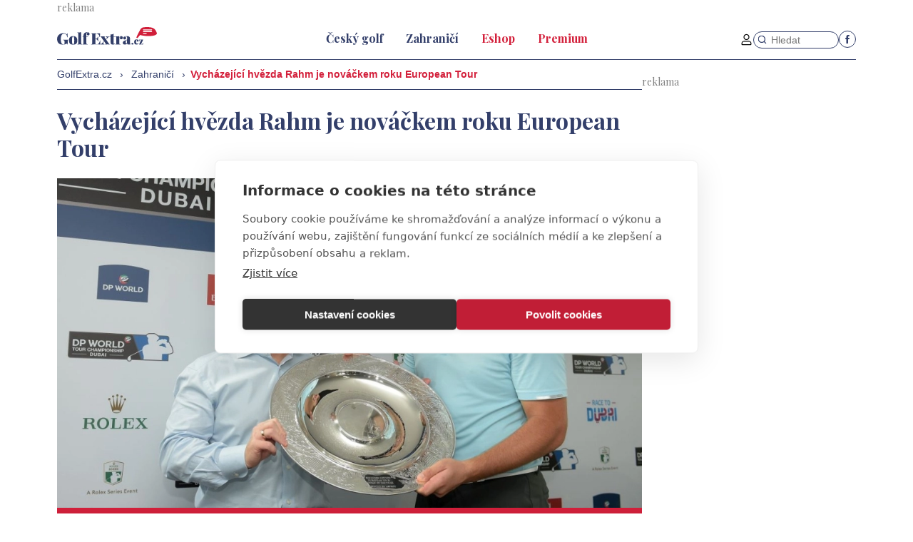

--- FILE ---
content_type: text/html; charset=UTF-8
request_url: https://www.golfextra.cz/rubriky/zahranici/vychazejici-hvezda-rahm-je-novackem-roku-european-tour_3021.html
body_size: 5588
content:
<!DOCTYPE html>
<html lang="cs">
<head>
<meta charset="UTF-8">
<meta name="viewport" content="width=device-width, initial-scale=1">
<title>Vycházející hvězda Rahm je nováčkem roku European Tour | GolfExtra.cz</title>
<meta name="DESCRIPTION" content="Raketový vzestup španělského mladíka v roce 2017 byl krátce před začátkem finálového turnaje European Tour stvrzen oceněním pro nejlepšího nováčka sezóny. Jon Rahm si tak doma k dalším pohárům může vystavit trofej Sira Henryho Cottona." />
<meta name="NEWS_KEYWORDS" content="" />
<meta name="KEYWORDS" content="" />
<meta name="COPYRIGHT" content="© 2026 GolfExtra.cz" />
<meta name="AUTHOR" content="GolfExtra.cz" />
<meta itemprop="name" content="GolfExtra.cz" />
<meta name="robots" content="index, follow, max-snippet:-1, max-image-preview:large, max-video-preview:-1" />

<link rel="shortcut icon" href="/favicon.ico" type="image/x-icon" />
<link rel="stylesheet" type="text/css" href="/export/export-obsah.php?web=1&typ=export-css&files=WyJcL2Nzc1wvbWFpbi5taW4uY3NzIiwiXC9jc3NcL2FkZC5jc3MiLCJcL2Nzc1wvYWRkLXJla2xhbWEuY3NzIl0=&ver=1742295971" media="all">
<link rel="stylesheet" type="text/css" href="/css/add-premium.css?1770101579" media="all">
<link href="https://www.googletagmanager.com" rel="preconnect" crossorigin>
<link href="https://www.google-analytics.com" rel="preconnect" crossorigin>
<link href="https://stats.g.doubleclick.net" rel="preconnect" crossorigin>
<meta property="og:image" content="https://www.golfextra.cz/obrazek/article-3021/crop-18671_549x310.jpg">
<meta property="og:title" content="Vycházející hvězda Rahm je nováčkem roku European Tour">
<!-- Google Tag Manager -->
<script>(function(w,d,s,l,i){w[l]=w[l]||[];w[l].push({'gtm.start':
new Date().getTime(),event:'gtm.js'});var f=d.getElementsByTagName(s)[0],
j=d.createElement(s),dl=l!='dataLayer'?'&l='+l:'';j.async=true;j.src=
'https://www.googletagmanager.com/gtm.js?id='+i+dl;f.parentNode.insertBefore(j,f);
})(window,document,'script','dataLayer','GTM-5LXW5ZPT');</script>
<!-- End Google Tag Manager -->
<link rel="canonical" href="https://www.golfextra.cz/rubriky/zahranici/vychazejici-hvezda-rahm-je-novackem-roku-european-tour_3021.html" itemprop="url" />
<script type="text/javascript" src="//cz.adocean.pl/files/js/ado.js"></script>
<script type="text/javascript">
/* (c)AdOcean 2003-2025 */
        if(typeof ado!=="object"){ado={};ado.config=ado.preview=ado.placement=ado.master=ado.slave=function(){};}
        ado.config({mode: "new", xml: false, consent: true, characterEncoding: true});
        ado.preview({enabled: true});
</script>

<!-- start master -->
<script type="text/javascript">
/* (c)AdOcean 2003-2025, MASTER: golfextra_cz.Golfextra.Web */
ado.master({id: 'TvxHvDmdhyKoANGvzpoyVlnN0.U7F8NADe7jqQ25Nfj.b7', server: 'cz.adocean.pl' });
</script>
<!--  end master  -->
</head>
<body id="" class="www_golfextra_cz  reklama_default">
<!-- Google Tag Manager (noscript) -->
<noscript><iframe src="https://www.googletagmanager.com/ns.html?id=GTM-5LXW5ZPT"
height="0" width="0" style="display:none;visibility:hidden"></iframe></noscript>
<!-- End Google Tag Manager (noscript) --><div class="container">
<div class="banner">
<div class="adocean-banner-adocean-pozice-leaderboard"><div id="adoceanczpkcrdmfinx"></div>
<script type="text/javascript">
/* (c)AdOcean 2003-2025, golfextra_cz.Golfextra.Web.Leaderboard */
ado.slave('adoceanczpkcrdmfinx', {myMaster: 'TvxHvDmdhyKoANGvzpoyVlnN0.U7F8NADe7jqQ25Nfj.b7' });
</script></div></div>
</div>
<div class="page-container">
<!-- header -->
<header class="header">
<div class="OFFcontainer">
<div class="header__container">
<p class="header__brand my-0">
<a href="/" title="GolfExtra.cz – úvodní stránka" class="brand">
<img src="/img/golfextra-logo.svg" width="140" height="25" alt="GolfExtra.cz" class="brand__logo">
</a>
</p>
<nav class="header__nav nav">
<div class="nav__container">
<ul class="nav__menu">
<li class=""><a href="/rubriky/cesky-golf/"><span>Český golf</span></a></li>
<li class=" active"><a href="/rubriky/zahranici/"><span>Zahraničí</span></a></li>
<li class=""><a href="https://eshop.golfextra.cz/" onclick="window.open(this.href, &quot;&quot;, &quot;&quot;); return false;"><span class="text-red">Eshop</span></a></li>
<li class=""><a href="/rubriky/premium/"><span class="text-red">Premium</span></a></li>
</ul>

<div class="header__actions">
<a class="header__user pt-1" href="/prihlaseni.php">
<svg class="icon header__user-icon" width="16" height="16" aria-hidden="true">
<use xlink:href="/img/icons.svg?v2#user"></use>
</svg>
</a>
<form class="header__search" action="/vyhledavani.php">
<svg class="icon header__search-icon" width="16" height="16" aria-hidden="true">
<use xlink:href="/img/icons.svg#search"></use>
</svg>
<input type="text" name="vyhledat" class="header__search-input" placeholder="Hledat">
</form>
<ul class="header__social icon-list">
<li>
<a href="https://www.facebook.com/GolfExtraCZ/" target="_blank" class="icon-list__item">
<svg class="icon icon--facebook" width="16" height="16"
aria-label="Facebook">
<use xlink:href="/img/icons.svg#facebook"></use>
</svg>
</a>
</li>
</ul>
</div>
<button type="button" class="nav-toggle no-btn">
<span class="nav-toggle__icon">
<span></span>
<span></span>
<span></span>
</span>
<span class="nav-toggle__text visually-hidden">Menu</span>
</button>
</div>
</nav>
<button type="button" class="nav-toggle no-btn">
<span class="nav-toggle__icon">
<span></span>
<span></span>
<span></span>
</span>
<span class="nav-toggle__text visually-hidden">Menu</span>
</button>
</div>
</div>
</header>
<!--/ header -->
<hr>
<!-- main -->
<main class="main article_main" id="main">
<div class="OFFcontainer">
<div class="main__container">
<div class="main__body">
<script type="application/ld+json">{
    "@context": "http://schema.org",
    "@type": "NewsArticle",
    "mainEntityOfPage": {
        "@type": "WebPage",
        "@id": "https://www.golfextra.cz/rubriky/zahranici/vychazejici-hvezda-rahm-je-novackem-roku-european-tour_3021.html"
    },
    "headline": "Vych\u00e1zej\u00edc\u00ed hv\u011bzda Rahm je nov\u00e1\u010dkem roku European Tour",
    "image": "https://www.golfextra.cz/obrazek/article-3021/crop-18671_549x310.jpg",
    "datePublished": "2017-11-16T07:30:00",
    "dateModified": "2017-11-16T07:30:00",
    "author": {
        "@type": "Person",
        "name": "GolfExtra.cz",
        "url": "https://www.golfextra.cz/autori/golfextra-cz/"
    },
    "publisher": {
        "@type": "Organization",
        "name": "GolfExtra.cz",
        "logo": {
            "@type": "ImageObject",
            "url": "https://www.golfextra.cz/images/play-arena-logo.png"
        }
    },
    "description": "Raketov\u00fd vzestup \u0161pan\u011blsk\u00e9ho mlad\u00edka v roce 2017 byl kr\u00e1tce p\u0159ed za\u010d\u00e1tkem fin\u00e1lov\u00e9ho turnaje European Tour stvrzen ocen\u011bn\u00edm pro nejlep\u0161\u00edho nov\u00e1\u010dka sez\u00f3ny. Jon Rahm si tak doma k dal\u0161\u00edm poh\u00e1r\u016fm m\u016f\u017ee vystavit trofej Sira Henryho Cottona."
}</script>
<div id="breadcrumbs">
<ol itemscope itemtype="http://schema.org/BreadcrumbList">
<li itemprop="itemListElement" itemscope
itemtype="http://schema.org/ListItem">
<a itemprop="item" href="http://www.golfextra.cz/">
<span itemprop="name">GolfExtra.cz</span></a>
<meta itemprop="position" content="1" />
</li>
<span class="breadcrumbs__divider">&rsaquo;</span>
<li itemprop="itemListElement" itemscope
itemtype="http://schema.org/ListItem">
<a itemprop="item" href="/rubriky/zahranici/">
<span itemprop="name">Zahraničí</span></a>
<meta itemprop="position" content="2" />
</li>
<span class="breadcrumbs__divider">&rsaquo;</span> 
</ol>
<strong>Vycházející hvězda Rahm je nováčkem roku European Tour</strong>
</div>
<div class="article">
<h1 class="article__title">Vycházející hvězda Rahm je nováčkem roku European Tour</h1>
<figure class="image">
<div class="relative">
<picture>
                              <source srcset="/obrazek/webp/article-3021-crop-18671_1000x564.webp" type="image/webp">
                              <img src="/obrazek/article-3021/crop-18671_1000x564.jpg" alt="Jon Rahm" title="Jon Rahm" />
                            </picture>
</div>
<figcaption class="image__caption bar">FOTO: GettyImages</figcaption>
</figure>
<p class="h3 mt-4">Raketový vzestup španělského mladíka v roce 2017 byl krátce před začátkem finálového turnaje European Tour stvrzen oceněním pro nejlepšího nováčka sezóny. Jon Rahm si tak doma k dalším pohárům může vystavit trofej Sira Henryho Cottona.</p>
<hr class="line mb-0">
<p class="fs-xs font-secondary mb-4">Autor: <a href="/autori/golfextra-cz/">GolfExtra.cz</a>, 16.11.2017 07:30</p>
<div id="lightbox-search">
<p>Při pohledu na světový žebříček je až neuvěřitelné, že se stal profesionálem teprve loni v&nbsp;létě. Čerstvě třiadvacetiletý Rahm je v&nbsp;OWGR na pátém místě jako nejlepší Evropan. Nejprve však vstoupil na PGA Tour, kde v&nbsp;lednu vyhrál svůj první profi&nbsp;turnaj Farmers Insurance Open.</p>  <p><div class="banner"><div class="adocean-banner-adocean-pozice-premium"><div id="adoceanczwmheotsfqm"></div>
<script type="text/javascript">
/* (c)AdOcean 2003-2025, golfextra_cz.Golfextra.Web.Premium */
ado.slave('adoceanczwmheotsfqm', {myMaster: 'TvxHvDmdhyKoANGvzpoyVlnN0.U7F8NADe7jqQ25Nfj.b7' });
</script></div></div></p>  <p>V&nbsp;březnu tohoto roku vstoupil také na European Tour a&nbsp;dosud stihl vyhrát Irish Open a&nbsp;být dvakrát v&nbsp;TOP 5 na turnajích WGC. Na finále sezóny do Dubaje přijel jako čtyřka žebříčku Race To Dubai.</p>  <p>Rahm je původem z&nbsp;Baskicka, ale do USA odjel už před lety studovat na Arizona State University. Je celkové pátým Španělem, který převzal ocenění European Tour pro nováčka roku.</p>  <p>Před ním to dokázali Pablo Larrazabal (2008), Gonzalo Fernandez-Castano (2005), Sergio Garcia (1999) a&nbsp;Jose Maria Olazabal (1986).</p>  <p>Cenu převzal Rahm z&nbsp;rukou šéfa European Tour Keitha Pelleyho v&nbsp;Dubaji, kde se od čtvrtka pokusí stvrdit letošní úžasnou nováčkovskou sezónu skvělým výsledkem a&nbsp;DP World Tour Championship..</p>  <p><strong>"Je to velmi uspokojující pocit vyhrát tuto cenu. Kdo by to byl na začátku roku řekl, že tu budu stát s&nbsp;cenou pro nováčka roku European Tour, které jsem ještě tehdy ani nebyl členem. Je to velmi zvláštní,"</strong>&nbsp;uvedl Rahm.</p>  <p>Ten si ocenění váží:<strong> "Ani jsem nestihl zkontrolovat všechna jména na trofeji, ale vidím tu&nbsp;například Sama Torrance a&nbsp;mnoho dalších skvělých jmen. Je to opravdu obrovská pocta být v&nbsp;tuto část roku na tomto místě."</strong></p>
</div>
<div id="discussion"><span class="sub-box-heading"><strong>Komentáře</strong></span>
<p><strong><a href="/prihlaseni.php">Přihlaste se</a> a můžete přidat komentář.</strong></p><br /></div>
</div>
</div>
<div class="main__aside">
<div class="banner sticky">
<div class="adocean-banner-adocean-pozice-halfpage"><div id="adoceancztnokbrmklh"></div>
<script type="text/javascript">
/* (c)AdOcean 2003-2025, golfextra_cz.Golfextra.Web.Halfpage */
ado.slave('adoceancztnokbrmklh', {myMaster: 'TvxHvDmdhyKoANGvzpoyVlnN0.U7F8NADe7jqQ25Nfj.b7' });
</script></div><div class="adocean-banner-adocean-pozice-interscroller"><div id="adoceanczrcdjdtekif"></div>
<script type="text/javascript">
/* (c)AdOcean 2003-2025, golfextra_cz.Golfextra.Web.Interscroller */
ado.slave('adoceanczrcdjdtekif', {myMaster: 'TvxHvDmdhyKoANGvzpoyVlnN0.U7F8NADe7jqQ25Nfj.b7' });
</script></div></div>

</div>
</div>
<h2 class="box-title bar mt-5"><span class="link-stretched">Související články</span></h2>
<div class="grid gap-y-5">
<div class="col m:col-3">
<div class="article-item article-item--primary">
<div class="article-item__image">
<a href="/rubriky/zahranici/obrazem-pritelkyne-jona-rahma-zastini-paulinu_1775.html">
                                <picture>
                                  <source srcset="/obrazek/webp/article-1775-crop-15499_549x310.webp" type="image/webp" alt="Kelley Cahill" title="Kelley Cahill" width="300" height="130" class="hp">
                                  <img src="/obrazek/article-1775/crop-15499_549x310.jpg" alt="Kelley Cahill" title="Kelley Cahill" width="300" height="130" class="hp" />
                                </picture>
                                </a>
</div>
<div class="article-item__body">
<h3 class="article-item__title text-blue"><a href="/rubriky/zahranici/obrazem-pritelkyne-jona-rahma-zastini-paulinu_1775.html" class="link-stretched">OBRAZEM: Přítelkyně Jona Rahma, zastíní Paulinu?</a></h3>
</div>
</div>
</div>
<div class="col m:col-3">
<div class="article-item article-item--primary">
<div class="article-item__image">
<a href="/rubriky/zahranici/rahm-si-podmanil-irsko-a-poprve-vyhral-na-european-tour_2352.html">
                                <picture>
                                  <source srcset="/obrazek/webp/article-2352-crop-17082_549x310.webp" type="image/webp" alt="Jon Rahm" title="Jon Rahm" width="300" height="130" class="hp">
                                  <img src="/obrazek/article-2352/crop-17082_549x310.jpg" alt="Jon Rahm" title="Jon Rahm" width="300" height="130" class="hp" />
                                </picture>
                                </a>
</div>
<div class="article-item__body">
<h3 class="article-item__title text-blue"><a href="/rubriky/zahranici/rahm-si-podmanil-irsko-a-poprve-vyhral-na-european-tour_2352.html" class="link-stretched">Rahm si podmanil Irsko a poprvé vyhrál na European Tour</a></h3>
</div>
</div>
</div>
<div class="col m:col-3">
<div class="article-item article-item--primary">
<div class="article-item__image">
<a href="/rubriky/zahranici/rahm-opet-na-hrane-s-pravidly-trest-znovu-nedostal_2421.html">
                                <picture>
                                  <source srcset="/obrazek/webp/article-2421-crop-17281_549x310.webp" type="image/webp" alt="Jon Rahm" title="Jon Rahm" width="300" height="130" class="hp">
                                  <img src="/obrazek/article-2421/crop-17281_549x310.jpg" alt="Jon Rahm" title="Jon Rahm" width="300" height="130" class="hp" />
                                </picture>
                                </a>
</div>
<div class="article-item__body">
<h3 class="article-item__title text-blue"><a href="/rubriky/zahranici/rahm-opet-na-hrane-s-pravidly-trest-znovu-nedostal_2421.html" class="link-stretched">Rahm opět na hraně s pravidly, trest znovu nedostal</a></h3>
</div>
</div>
</div>
<div class="col m:col-3">
<div class="article-item article-item--primary">
<div class="article-item__image">
<a href="/rubriky/zahranici/video-celem-vzad-odpalem-vpred-rahm-se-loucil-stylove_2544.html">
                                <picture>
                                  <source srcset="/obrazek/webp/article-2544-crop-17486_549x310.webp" type="image/webp" alt="Jon Rahm" title="Jon Rahm" width="300" height="130" class="hp">
                                  <img src="/obrazek/article-2544/crop-17486_549x310.jpg" alt="Jon Rahm" title="Jon Rahm" width="300" height="130" class="hp" />
                                </picture>
                                </a>
</div>
<div class="article-item__body">
<h3 class="article-item__title text-blue"><a href="/rubriky/zahranici/video-celem-vzad-odpalem-vpred-rahm-se-loucil-stylove_2544.html" class="link-stretched">VIDEO: Čelem vzad, odpalem vpřed! Rahm se loučil stylově</a></h3>
</div>
</div>
</div>
</div>
<br /><br /><div class="adocean-banner-adocean-pozice-barter"><div id="adoceanczlofnqxiqvl"></div>
<script type="text/javascript">
/* (c)AdOcean 2003-2025, golfextra_cz.Golfextra.Web.Barter */
ado.slave('adoceanczlofnqxiqvl', {myMaster: 'TvxHvDmdhyKoANGvzpoyVlnN0.U7F8NADe7jqQ25Nfj.b7' });
</script></div></div>
</main>
<!--/ main -->
<hr>
<!-- footer -->
<footer class="footer">
<div class="container py-6 m:py-7">
<div class="grid">
<div class="col col-6 s:col-8">
<img src="/img/golfextra-logo.svg" width="140" height="25" alt="GolfExtra.cz"
class="footer__logo d-block mx-auto">
<br><a href="https://www.golfextra.cz/stranky/vseobecne-obchodni-podminky-sluzby-golfextra-cz-premium_21_stranka.html">Všeobecné obchodní podmínky služby GolfExtra.cz Premium</a>
<br><a href="https://www.golfextra.cz/stranky/podminky-zpracovani-osobnich-udaju-pri-uzivani-platformy-golfextra_22_stranka.html">Podmínky zpracování osobních údajů při užívání platformy GolfExtra</a>
<br /><a href="https://www.golfextra.cz/stranky/cenik-golfextra-cz-premium_23_stranka.html">Ceník GolfExtra.cz Premium</a>
<br /><a href="https://www.golfextra.cz/stranky/doporucene-odkazy_24_stranka.html">Doporučené odkazy</a>
</div>
<div class="col col-6 s:col-4">
<div class="footer-section">
<h4 class="footer-section__title">Adresa</h4>
<p class="footer-section__body">
ATV CZ, s.r.o.<br>
Olbrachtova 1980/5<br>
140 00 Praha 4
</p>
</div>
</div>
</div>
<hr class="footer__divider line my-5">
<div class="grid gap-y-5">
<div class="col col-6 s:col-4">
<div class="footer-section">
<h4 class="footer-section__title">Editor</h4>
<p class="footer-section__body">
Honza Fait<br>
<a href="tel:+420723898969">+420 723 898 969</a><br>
<a href="mailto:fait@golfextra.cz">fait@golfextra.cz</a>
</p>
</div>
</div>
<div class="col col-6 s:col-4">
<div class="footer-section">
<h4 class="footer-section__title">Obchod</h4>
<p class="footer-section__body">
Edita Hanušová<br>
<a href="tel:">+420 724 150 784</a><br>
<a href="mailto:hanusova@relmost.cz">hanusova@relmost.cz</a>
</p>
</div>
</div>
<div class="col col-6 s:col-4">
<div class="footer-section">
<h4 class="footer-section__title">Marketing</h4>
<p class="footer-section__body">
Pavel Poulíček<br>
<a href="tel:">+420 602 170 872</a><br>
<a href="mailto:poulicek@relmost.cz">poulicek@relmost.cz</a>
</p>
</div>
</div>
</div>
</div>
</footer>
<!--/ footer -->
</div>
<script type="module" src="/js/jquery/main.min.js"></script>
<script src="/libs/fslightbox/fslightbox.min.js"></script>
<script src="https://code.jquery.com/jquery-3.6.0.min.js" integrity="sha256-/xUj+3OJU5yExlq6GSYGSHk7tPXikynS7ogEvDej/m4=" crossorigin="anonymous"></script>
<script src="/js/jquery/jquery.cookie.js"></script>
<script src="/js/jquery/global_jquery.lazyPlusPlugins.min.js"></script>
<script src="/js/jquery/script.js?v2"></script>

<script type="text/javascript">
window.onload = function() {
setTimeout(function() {

}, 400);
}
</script>

<!-- Vygenerovano za 0.022 vterin -->
</body>
</html>
